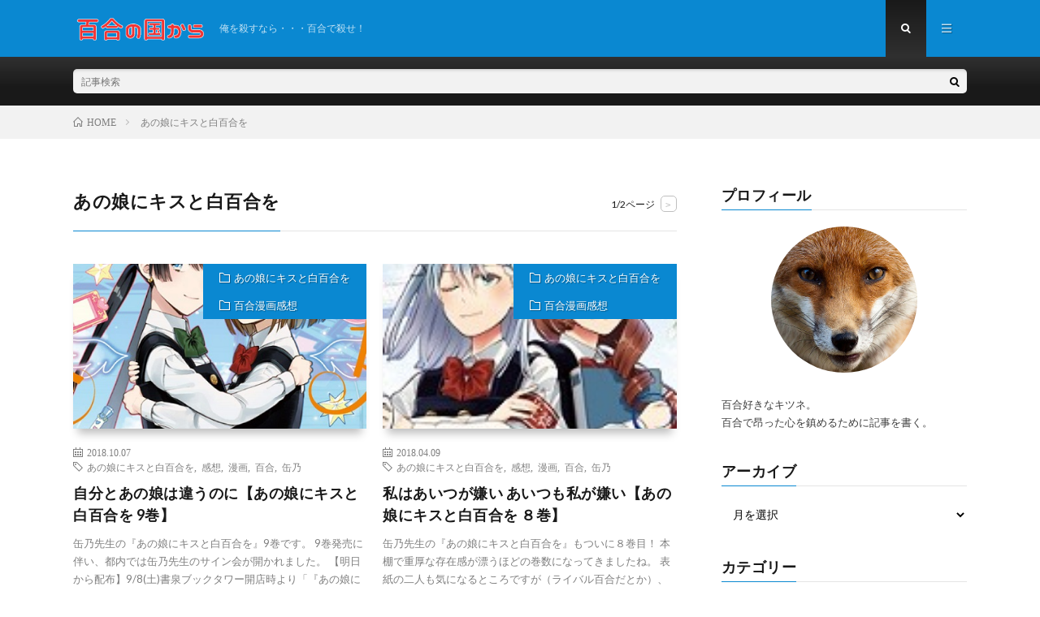

--- FILE ---
content_type: text/html; charset=UTF-8
request_url: https://yurinokunikara.com/tag/%E3%81%82%E3%81%AE%E5%A8%98%E3%81%AB%E3%82%AD%E3%82%B9%E3%81%A8%E7%99%BD%E7%99%BE%E5%90%88%E3%82%92/
body_size: 15421
content:
<!DOCTYPE html>
<html dir="ltr" lang="ja" prefix="og: https://ogp.me/ns#" prefix="og: http://ogp.me/ns#">
<head prefix="og: http://ogp.me/ns# fb: http://ogp.me/ns/fb# article: http://ogp.me/ns/article#">
<meta charset="UTF-8">
<title>あの娘にキスと白百合を - 百合の国から</title>
	<style>img:is([sizes="auto" i], [sizes^="auto," i]) { contain-intrinsic-size: 3000px 1500px }</style>
	
		<!-- All in One SEO 4.4.9.1 - aioseo.com -->
		<meta name="robots" content="max-image-preview:large" />
		<link rel="canonical" href="https://yurinokunikara.com/tag/%E3%81%82%E3%81%AE%E5%A8%98%E3%81%AB%E3%82%AD%E3%82%B9%E3%81%A8%E7%99%BD%E7%99%BE%E5%90%88%E3%82%92/" />
		<link rel="next" href="https://yurinokunikara.com/tag/%E3%81%82%E3%81%AE%E5%A8%98%E3%81%AB%E3%82%AD%E3%82%B9%E3%81%A8%E7%99%BD%E7%99%BE%E5%90%88%E3%82%92/page/2/" />
		<meta name="generator" content="All in One SEO (AIOSEO) 4.4.9.1" />
		<script type="application/ld+json" class="aioseo-schema">
			{"@context":"https:\/\/schema.org","@graph":[{"@type":"BreadcrumbList","@id":"https:\/\/yurinokunikara.com\/tag\/%E3%81%82%E3%81%AE%E5%A8%98%E3%81%AB%E3%82%AD%E3%82%B9%E3%81%A8%E7%99%BD%E7%99%BE%E5%90%88%E3%82%92\/#breadcrumblist","itemListElement":[{"@type":"ListItem","@id":"https:\/\/yurinokunikara.com\/#listItem","position":1,"name":"\u5bb6","item":"https:\/\/yurinokunikara.com\/","nextItem":"https:\/\/yurinokunikara.com\/tag\/%e3%81%82%e3%81%ae%e5%a8%98%e3%81%ab%e3%82%ad%e3%82%b9%e3%81%a8%e7%99%bd%e7%99%be%e5%90%88%e3%82%92\/#listItem"},{"@type":"ListItem","@id":"https:\/\/yurinokunikara.com\/tag\/%e3%81%82%e3%81%ae%e5%a8%98%e3%81%ab%e3%82%ad%e3%82%b9%e3%81%a8%e7%99%bd%e7%99%be%e5%90%88%e3%82%92\/#listItem","position":2,"name":"\u3042\u306e\u5a18\u306b\u30ad\u30b9\u3068\u767d\u767e\u5408\u3092","previousItem":"https:\/\/yurinokunikara.com\/#listItem"}]},{"@type":"CollectionPage","@id":"https:\/\/yurinokunikara.com\/tag\/%E3%81%82%E3%81%AE%E5%A8%98%E3%81%AB%E3%82%AD%E3%82%B9%E3%81%A8%E7%99%BD%E7%99%BE%E5%90%88%E3%82%92\/#collectionpage","url":"https:\/\/yurinokunikara.com\/tag\/%E3%81%82%E3%81%AE%E5%A8%98%E3%81%AB%E3%82%AD%E3%82%B9%E3%81%A8%E7%99%BD%E7%99%BE%E5%90%88%E3%82%92\/","name":"\u3042\u306e\u5a18\u306b\u30ad\u30b9\u3068\u767d\u767e\u5408\u3092 - \u767e\u5408\u306e\u56fd\u304b\u3089","inLanguage":"ja","isPartOf":{"@id":"https:\/\/yurinokunikara.com\/#website"},"breadcrumb":{"@id":"https:\/\/yurinokunikara.com\/tag\/%E3%81%82%E3%81%AE%E5%A8%98%E3%81%AB%E3%82%AD%E3%82%B9%E3%81%A8%E7%99%BD%E7%99%BE%E5%90%88%E3%82%92\/#breadcrumblist"}},{"@type":"Organization","@id":"https:\/\/yurinokunikara.com\/#organization","name":"\u767e\u5408\u306e\u56fd\u304b\u3089","url":"https:\/\/yurinokunikara.com\/"},{"@type":"WebSite","@id":"https:\/\/yurinokunikara.com\/#website","url":"https:\/\/yurinokunikara.com\/","name":"\u767e\u5408\u306e\u56fd\u304b\u3089","description":"\u4ffa\u3092\u6bba\u3059\u306a\u3089\u30fb\u30fb\u30fb\u767e\u5408\u3067\u6bba\u305b\uff01","inLanguage":"ja","publisher":{"@id":"https:\/\/yurinokunikara.com\/#organization"}}]}
		</script>
		<!-- All in One SEO -->

<link rel='dns-prefetch' href='//secure.gravatar.com' />
<link rel='dns-prefetch' href='//stats.wp.com' />
<link rel='dns-prefetch' href='//v0.wordpress.com' />
<script type="text/javascript" id="wpp-js" src="https://yurinokunikara.com/wp-content/plugins/wordpress-popular-posts/assets/js/wpp.min.js?ver=7.2.0" data-sampling="0" data-sampling-rate="100" data-api-url="https://yurinokunikara.com/wp-json/wordpress-popular-posts" data-post-id="0" data-token="ffde2a5348" data-lang="0" data-debug="0"></script>
<link rel='stylesheet' id='wp-block-library-css' href='https://yurinokunikara.com/wp-includes/css/dist/block-library/style.min.css?ver=6.7.4' type='text/css' media='all' />
<link rel='stylesheet' id='mediaelement-css' href='https://yurinokunikara.com/wp-includes/js/mediaelement/mediaelementplayer-legacy.min.css?ver=4.2.17' type='text/css' media='all' />
<link rel='stylesheet' id='wp-mediaelement-css' href='https://yurinokunikara.com/wp-includes/js/mediaelement/wp-mediaelement.min.css?ver=6.7.4' type='text/css' media='all' />
<style id='jetpack-sharing-buttons-style-inline-css' type='text/css'>
.jetpack-sharing-buttons__services-list{display:flex;flex-direction:row;flex-wrap:wrap;gap:0;list-style-type:none;margin:5px;padding:0}.jetpack-sharing-buttons__services-list.has-small-icon-size{font-size:12px}.jetpack-sharing-buttons__services-list.has-normal-icon-size{font-size:16px}.jetpack-sharing-buttons__services-list.has-large-icon-size{font-size:24px}.jetpack-sharing-buttons__services-list.has-huge-icon-size{font-size:36px}@media print{.jetpack-sharing-buttons__services-list{display:none!important}}.editor-styles-wrapper .wp-block-jetpack-sharing-buttons{gap:0;padding-inline-start:0}ul.jetpack-sharing-buttons__services-list.has-background{padding:1.25em 2.375em}
</style>
<style id='classic-theme-styles-inline-css' type='text/css'>
/*! This file is auto-generated */
.wp-block-button__link{color:#fff;background-color:#32373c;border-radius:9999px;box-shadow:none;text-decoration:none;padding:calc(.667em + 2px) calc(1.333em + 2px);font-size:1.125em}.wp-block-file__button{background:#32373c;color:#fff;text-decoration:none}
</style>
<style id='global-styles-inline-css' type='text/css'>
:root{--wp--preset--aspect-ratio--square: 1;--wp--preset--aspect-ratio--4-3: 4/3;--wp--preset--aspect-ratio--3-4: 3/4;--wp--preset--aspect-ratio--3-2: 3/2;--wp--preset--aspect-ratio--2-3: 2/3;--wp--preset--aspect-ratio--16-9: 16/9;--wp--preset--aspect-ratio--9-16: 9/16;--wp--preset--color--black: #000000;--wp--preset--color--cyan-bluish-gray: #abb8c3;--wp--preset--color--white: #ffffff;--wp--preset--color--pale-pink: #f78da7;--wp--preset--color--vivid-red: #cf2e2e;--wp--preset--color--luminous-vivid-orange: #ff6900;--wp--preset--color--luminous-vivid-amber: #fcb900;--wp--preset--color--light-green-cyan: #7bdcb5;--wp--preset--color--vivid-green-cyan: #00d084;--wp--preset--color--pale-cyan-blue: #8ed1fc;--wp--preset--color--vivid-cyan-blue: #0693e3;--wp--preset--color--vivid-purple: #9b51e0;--wp--preset--gradient--vivid-cyan-blue-to-vivid-purple: linear-gradient(135deg,rgba(6,147,227,1) 0%,rgb(155,81,224) 100%);--wp--preset--gradient--light-green-cyan-to-vivid-green-cyan: linear-gradient(135deg,rgb(122,220,180) 0%,rgb(0,208,130) 100%);--wp--preset--gradient--luminous-vivid-amber-to-luminous-vivid-orange: linear-gradient(135deg,rgba(252,185,0,1) 0%,rgba(255,105,0,1) 100%);--wp--preset--gradient--luminous-vivid-orange-to-vivid-red: linear-gradient(135deg,rgba(255,105,0,1) 0%,rgb(207,46,46) 100%);--wp--preset--gradient--very-light-gray-to-cyan-bluish-gray: linear-gradient(135deg,rgb(238,238,238) 0%,rgb(169,184,195) 100%);--wp--preset--gradient--cool-to-warm-spectrum: linear-gradient(135deg,rgb(74,234,220) 0%,rgb(151,120,209) 20%,rgb(207,42,186) 40%,rgb(238,44,130) 60%,rgb(251,105,98) 80%,rgb(254,248,76) 100%);--wp--preset--gradient--blush-light-purple: linear-gradient(135deg,rgb(255,206,236) 0%,rgb(152,150,240) 100%);--wp--preset--gradient--blush-bordeaux: linear-gradient(135deg,rgb(254,205,165) 0%,rgb(254,45,45) 50%,rgb(107,0,62) 100%);--wp--preset--gradient--luminous-dusk: linear-gradient(135deg,rgb(255,203,112) 0%,rgb(199,81,192) 50%,rgb(65,88,208) 100%);--wp--preset--gradient--pale-ocean: linear-gradient(135deg,rgb(255,245,203) 0%,rgb(182,227,212) 50%,rgb(51,167,181) 100%);--wp--preset--gradient--electric-grass: linear-gradient(135deg,rgb(202,248,128) 0%,rgb(113,206,126) 100%);--wp--preset--gradient--midnight: linear-gradient(135deg,rgb(2,3,129) 0%,rgb(40,116,252) 100%);--wp--preset--font-size--small: 13px;--wp--preset--font-size--medium: 20px;--wp--preset--font-size--large: 36px;--wp--preset--font-size--x-large: 42px;--wp--preset--spacing--20: 0.44rem;--wp--preset--spacing--30: 0.67rem;--wp--preset--spacing--40: 1rem;--wp--preset--spacing--50: 1.5rem;--wp--preset--spacing--60: 2.25rem;--wp--preset--spacing--70: 3.38rem;--wp--preset--spacing--80: 5.06rem;--wp--preset--shadow--natural: 6px 6px 9px rgba(0, 0, 0, 0.2);--wp--preset--shadow--deep: 12px 12px 50px rgba(0, 0, 0, 0.4);--wp--preset--shadow--sharp: 6px 6px 0px rgba(0, 0, 0, 0.2);--wp--preset--shadow--outlined: 6px 6px 0px -3px rgba(255, 255, 255, 1), 6px 6px rgba(0, 0, 0, 1);--wp--preset--shadow--crisp: 6px 6px 0px rgba(0, 0, 0, 1);}:where(.is-layout-flex){gap: 0.5em;}:where(.is-layout-grid){gap: 0.5em;}body .is-layout-flex{display: flex;}.is-layout-flex{flex-wrap: wrap;align-items: center;}.is-layout-flex > :is(*, div){margin: 0;}body .is-layout-grid{display: grid;}.is-layout-grid > :is(*, div){margin: 0;}:where(.wp-block-columns.is-layout-flex){gap: 2em;}:where(.wp-block-columns.is-layout-grid){gap: 2em;}:where(.wp-block-post-template.is-layout-flex){gap: 1.25em;}:where(.wp-block-post-template.is-layout-grid){gap: 1.25em;}.has-black-color{color: var(--wp--preset--color--black) !important;}.has-cyan-bluish-gray-color{color: var(--wp--preset--color--cyan-bluish-gray) !important;}.has-white-color{color: var(--wp--preset--color--white) !important;}.has-pale-pink-color{color: var(--wp--preset--color--pale-pink) !important;}.has-vivid-red-color{color: var(--wp--preset--color--vivid-red) !important;}.has-luminous-vivid-orange-color{color: var(--wp--preset--color--luminous-vivid-orange) !important;}.has-luminous-vivid-amber-color{color: var(--wp--preset--color--luminous-vivid-amber) !important;}.has-light-green-cyan-color{color: var(--wp--preset--color--light-green-cyan) !important;}.has-vivid-green-cyan-color{color: var(--wp--preset--color--vivid-green-cyan) !important;}.has-pale-cyan-blue-color{color: var(--wp--preset--color--pale-cyan-blue) !important;}.has-vivid-cyan-blue-color{color: var(--wp--preset--color--vivid-cyan-blue) !important;}.has-vivid-purple-color{color: var(--wp--preset--color--vivid-purple) !important;}.has-black-background-color{background-color: var(--wp--preset--color--black) !important;}.has-cyan-bluish-gray-background-color{background-color: var(--wp--preset--color--cyan-bluish-gray) !important;}.has-white-background-color{background-color: var(--wp--preset--color--white) !important;}.has-pale-pink-background-color{background-color: var(--wp--preset--color--pale-pink) !important;}.has-vivid-red-background-color{background-color: var(--wp--preset--color--vivid-red) !important;}.has-luminous-vivid-orange-background-color{background-color: var(--wp--preset--color--luminous-vivid-orange) !important;}.has-luminous-vivid-amber-background-color{background-color: var(--wp--preset--color--luminous-vivid-amber) !important;}.has-light-green-cyan-background-color{background-color: var(--wp--preset--color--light-green-cyan) !important;}.has-vivid-green-cyan-background-color{background-color: var(--wp--preset--color--vivid-green-cyan) !important;}.has-pale-cyan-blue-background-color{background-color: var(--wp--preset--color--pale-cyan-blue) !important;}.has-vivid-cyan-blue-background-color{background-color: var(--wp--preset--color--vivid-cyan-blue) !important;}.has-vivid-purple-background-color{background-color: var(--wp--preset--color--vivid-purple) !important;}.has-black-border-color{border-color: var(--wp--preset--color--black) !important;}.has-cyan-bluish-gray-border-color{border-color: var(--wp--preset--color--cyan-bluish-gray) !important;}.has-white-border-color{border-color: var(--wp--preset--color--white) !important;}.has-pale-pink-border-color{border-color: var(--wp--preset--color--pale-pink) !important;}.has-vivid-red-border-color{border-color: var(--wp--preset--color--vivid-red) !important;}.has-luminous-vivid-orange-border-color{border-color: var(--wp--preset--color--luminous-vivid-orange) !important;}.has-luminous-vivid-amber-border-color{border-color: var(--wp--preset--color--luminous-vivid-amber) !important;}.has-light-green-cyan-border-color{border-color: var(--wp--preset--color--light-green-cyan) !important;}.has-vivid-green-cyan-border-color{border-color: var(--wp--preset--color--vivid-green-cyan) !important;}.has-pale-cyan-blue-border-color{border-color: var(--wp--preset--color--pale-cyan-blue) !important;}.has-vivid-cyan-blue-border-color{border-color: var(--wp--preset--color--vivid-cyan-blue) !important;}.has-vivid-purple-border-color{border-color: var(--wp--preset--color--vivid-purple) !important;}.has-vivid-cyan-blue-to-vivid-purple-gradient-background{background: var(--wp--preset--gradient--vivid-cyan-blue-to-vivid-purple) !important;}.has-light-green-cyan-to-vivid-green-cyan-gradient-background{background: var(--wp--preset--gradient--light-green-cyan-to-vivid-green-cyan) !important;}.has-luminous-vivid-amber-to-luminous-vivid-orange-gradient-background{background: var(--wp--preset--gradient--luminous-vivid-amber-to-luminous-vivid-orange) !important;}.has-luminous-vivid-orange-to-vivid-red-gradient-background{background: var(--wp--preset--gradient--luminous-vivid-orange-to-vivid-red) !important;}.has-very-light-gray-to-cyan-bluish-gray-gradient-background{background: var(--wp--preset--gradient--very-light-gray-to-cyan-bluish-gray) !important;}.has-cool-to-warm-spectrum-gradient-background{background: var(--wp--preset--gradient--cool-to-warm-spectrum) !important;}.has-blush-light-purple-gradient-background{background: var(--wp--preset--gradient--blush-light-purple) !important;}.has-blush-bordeaux-gradient-background{background: var(--wp--preset--gradient--blush-bordeaux) !important;}.has-luminous-dusk-gradient-background{background: var(--wp--preset--gradient--luminous-dusk) !important;}.has-pale-ocean-gradient-background{background: var(--wp--preset--gradient--pale-ocean) !important;}.has-electric-grass-gradient-background{background: var(--wp--preset--gradient--electric-grass) !important;}.has-midnight-gradient-background{background: var(--wp--preset--gradient--midnight) !important;}.has-small-font-size{font-size: var(--wp--preset--font-size--small) !important;}.has-medium-font-size{font-size: var(--wp--preset--font-size--medium) !important;}.has-large-font-size{font-size: var(--wp--preset--font-size--large) !important;}.has-x-large-font-size{font-size: var(--wp--preset--font-size--x-large) !important;}
:where(.wp-block-post-template.is-layout-flex){gap: 1.25em;}:where(.wp-block-post-template.is-layout-grid){gap: 1.25em;}
:where(.wp-block-columns.is-layout-flex){gap: 2em;}:where(.wp-block-columns.is-layout-grid){gap: 2em;}
:root :where(.wp-block-pullquote){font-size: 1.5em;line-height: 1.6;}
</style>
<link rel='stylesheet' id='contact-form-7-css' href='https://yurinokunikara.com/wp-content/plugins/contact-form-7/includes/css/styles.css?ver=6.0.3' type='text/css' media='all' />
<link rel='stylesheet' id='pz-linkcard-css' href='//yurinokunikara.com/wp-content/uploads/pz-linkcard/style.css?ver=2.4.8.90' type='text/css' media='all' />
<link rel='stylesheet' id='wordpress-popular-posts-css-css' href='https://yurinokunikara.com/wp-content/plugins/wordpress-popular-posts/assets/css/wpp.css?ver=7.2.0' type='text/css' media='all' />
<link rel='stylesheet' id='amazonjs-css' href='https://yurinokunikara.com/wp-content/plugins/amazonjs/css/amazonjs.css?ver=0.10' type='text/css' media='all' />
<script type="text/javascript" src="https://yurinokunikara.com/wp-includes/js/jquery/jquery.min.js?ver=3.7.1" id="jquery-core-js"></script>
<script type="text/javascript" src="https://yurinokunikara.com/wp-includes/js/jquery/jquery-migrate.min.js?ver=3.4.1" id="jquery-migrate-js"></script>
<script type="text/javascript" id="jquery-js-after">
/* <![CDATA[ */
jQuery(document).ready(function() {
	jQuery(".338ae2f8f93a67a8010d424d6fc0e93f").click(function() {
		jQuery.post(
			"https://yurinokunikara.com/wp-admin/admin-ajax.php", {
				"action": "quick_adsense_onpost_ad_click",
				"quick_adsense_onpost_ad_index": jQuery(this).attr("data-index"),
				"quick_adsense_nonce": "2a02f9115c",
			}, function(response) { }
		);
	});
});
/* ]]> */
</script>
<link rel="https://api.w.org/" href="https://yurinokunikara.com/wp-json/" /><link rel="alternate" title="JSON" type="application/json" href="https://yurinokunikara.com/wp-json/wp/v2/tags/136" />	<style>img#wpstats{display:none}</style>
		            <style id="wpp-loading-animation-styles">@-webkit-keyframes bgslide{from{background-position-x:0}to{background-position-x:-200%}}@keyframes bgslide{from{background-position-x:0}to{background-position-x:-200%}}.wpp-widget-block-placeholder,.wpp-shortcode-placeholder{margin:0 auto;width:60px;height:3px;background:#dd3737;background:linear-gradient(90deg,#dd3737 0%,#571313 10%,#dd3737 100%);background-size:200% auto;border-radius:3px;-webkit-animation:bgslide 1s infinite linear;animation:bgslide 1s infinite linear}</style>
            <link rel="stylesheet" href="https://yurinokunikara.com/wp-content/themes/lionmedia/style.css">
<link rel="stylesheet" href="https://yurinokunikara.com/wp-content/themes/lionmedia-child/style.css">
<link rel="stylesheet" href="https://yurinokunikara.com/wp-content/themes/lionmedia/css/icon.css">
<link rel="stylesheet" href="https://fonts.googleapis.com/css?family=Lato:400,700,900">
<meta http-equiv="X-UA-Compatible" content="IE=edge">
<meta name="viewport" content="width=device-width, initial-scale=1, shrink-to-fit=no">
<link rel="dns-prefetch" href="//www.google.com">
<link rel="dns-prefetch" href="//www.google-analytics.com">
<link rel="dns-prefetch" href="//fonts.googleapis.com">
<link rel="dns-prefetch" href="//fonts.gstatic.com">
<link rel="dns-prefetch" href="//pagead2.googlesyndication.com">
<link rel="dns-prefetch" href="//googleads.g.doubleclick.net">
<link rel="dns-prefetch" href="//www.gstatic.com">
<style type="text/css">
.l-header,
.searchNavi__title,
.key__cat,
.eyecatch__cat,
.rankingBox__title,
.categoryDescription,
.pagetop,
.contactTable__header .required,
.heading.heading-primary .heading__bg,
.btn__link:hover,
.widget .tag-cloud-link:hover,
.comment-respond .submit:hover,
.comments__list .comment-reply-link:hover,
.widget .calendar_wrap tbody a:hover,
.comments__list .comment-meta,
.ctaPost__btn{background:#0a88d1;}

.heading.heading-first,
.heading.heading-widget::before,
.heading.heading-footer::before,
.btn__link,
.widget .tag-cloud-link,
.comment-respond .submit,
.comments__list .comment-reply-link,
.content a:hover,
.t-light .l-footer,
.ctaPost__btn{border-color:#0a88d1;}

.categoryBox__title,
.dateList__item a[rel=tag]:hover,
.dateList__item a[rel=category]:hover,
.copySns__copyLink:hover,
.btn__link,
.widget .tag-cloud-link,
.comment-respond .submit,
.comments__list .comment-reply-link,
.widget a:hover,
.widget ul li .rsswidget,
.content a,
.related__title,
.ctaPost__btn:hover{color:#0a88d1;}

.c-user01 {color:#81d742 !important}
.bgc-user01 {background:#81d742 !important}
.hc-user01:hover {color:#81d742 !important}
.c-user02 {color:#000 !important}
.bgc-user02 {background:#000 !important}
.hc-user02:hover {color:#000 !important}
.c-user03 {color:#000 !important}
.bgc-user03 {background:#000 !important}
.hc-user03:hover {color:#000 !important}
.c-user04 {color:#000 !important}
.bgc-user04 {background:#000 !important}
.hc-user04:hover {color:#000 !important}
.c-user05 {color:#000 !important}
.bgc-user05 {background:#000 !important}
.hc-user05:hover {color:#000 !important}

</style>
<link rel="icon" href="https://yurinokunikara.com/wp-content/uploads/2019/05/cropped-アイコン-32x32.jpg" sizes="32x32" />
<link rel="icon" href="https://yurinokunikara.com/wp-content/uploads/2019/05/cropped-アイコン-192x192.jpg" sizes="192x192" />
<link rel="apple-touch-icon" href="https://yurinokunikara.com/wp-content/uploads/2019/05/cropped-アイコン-180x180.jpg" />
<meta name="msapplication-TileImage" content="https://yurinokunikara.com/wp-content/uploads/2019/05/cropped-アイコン-270x270.jpg" />
		<style type="text/css" id="wp-custom-css">
			/* コメントのサイトURLとメールフォーム無効化 */
.comment-form-url , .comment-form-email { display:none; }

/* リンクカード */
.blog-card {
  background: rgba(251, 140, 0, 0.02);
  border: 1px solid #fb8c00;
  word-wrap: break-word;
  max-width: 100%;
  border-radius: 5px;
  margin: 0px 10px 15px 10px;
  box-shadow: 0px 0px 3px 0px rgba(0, 0, 0, .2);
  -webkit-transition: 0.3s ease-in-out;
  -moz-transition: 0.3s ease-in-out;
  -o-transition: 0.3s ease-in-out;
  transition: 0.3s ease-in-out;
}

.blog-card:hover {
  cursor: pointer;
  box-shadow: 0 10px 20px -5px rgba(0, 0, 0, .2);
  -moz-transform: translateY(-2px);
  -webkit-transform: translateY(-2px);
  transform: translateY(-2px);
}

.blog-card:before {
  font-family: FontAwesome;
  position: absolute;
  padding: 2px 6px;
  content: "\f02e 詳細を見る";
  background-color: #fb8c00;
  color: #fff;
  font-size: .8em;
  z-index: 1;
}

.blog-card a {
  text-decoration: none;
}

.blog-card-thumbnail {
  width: 35%;
  display: table-cell;
  vertical-align: middle;
  padding: 10px 0 10px 10px;
}

.blog-card-thumbnail img {
  padding: 0;
}

.blog-card-content {
  display: table-cell;
  vertical-align: middle;
}

.blog-card-title {
  font-size: 1em;
  margin: 5px 10px 5px 0px;
  font-weight: bold;
  line-height: 1.4;
}

.blog-card-title:hover {
  text-decoration: underline;
}

.blog-card-excerpt {
  font-size: .74em;
  color: #4c4c4c;
  margin: 0 10px 5px 0;
  line-height: 1.3;
  display: -webkit-box;
  -webkit-box-orient: vertical;
  -webkit-line-clamp: 4;
  overflow: hidden;
  text-overflow: ellipsis;
}

.blog-card .clear {
  clear: both;
}

@media screen and (max-width: 500px) {
  .blog-card:before {
    font-size: .56em;
  }
  .blog-card-title {
    font-size: .70em;
  }
  .blog-card-excerpt {
    font-size: .60em;
  }
}		</style>
		<meta property="og:site_name" content="百合の国から" />
<meta property="og:type" content="website" />
<meta property="og:title" content="あの娘にキスと白百合を - 百合の国から" />
<meta property="og:description" content="俺を殺すなら・・・百合で殺せ！" />
<meta property="og:url" content="https://yurinokunikara.com/tag/%e3%81%82%e3%81%ae%e5%a8%98%e3%81%ab%e3%82%ad%e3%82%b9%e3%81%a8%e7%99%bd%e7%99%be%e5%90%88%e3%82%92/" />
<meta property="og:image" content="https://yurinokunikara.com/wp-content/themes/lionmedia/img/img_no.gif" />
<meta name="twitter:card" content="summary_large_image" />



<meta name="google-site-verification" content="d_ks-v3_Km10r2RFk3PCuRRW7-D_N-Bu3FggLxmFPcA" />
<meta name="google-site-verification" content="OuVzHNZ7eNWN3biXSnnI1Vu_0GPGo3vYFc7Gt6H3peo" />
<!-- Global site tag (gtag.js) - Google Analytics -->
<script async src="https://www.googletagmanager.com/gtag/js?id=UA-138655205-1"></script>
<script>
  window.dataLayer = window.dataLayer || [];
  function gtag(){dataLayer.push(arguments);}
  gtag('js', new Date());

  gtag('config', 'UA-138655205-1');
</script>
</head>
<body class="t-dark t-rich">

  
  <!--l-header-->
  <header class="l-header">
    <div class="container">
      
      <div class="siteTitle">

              <p class="siteTitle__logo">
          <a class="siteTitle__link" href="https://yurinokunikara.com">
            <img src="https://yurinokunikara.com/wp-content/uploads/2021/02/ロゴ3.png" class="siteTitle__img" alt="百合の国から" width="340" height="60" >          </a>
          <span class="siteTitle__sub">俺を殺すなら・・・百合で殺せ！</span>
		</p>	        </div>
      
      <nav class="menuNavi">      
                <ul class="menuNavi__list">
		              <li class="menuNavi__item u-txtShdw"><span class="menuNavi__link menuNavi__link-current icon-search" id="menuNavi__search" onclick="toggle__search();"></span></li>
            <li class="menuNavi__item u-txtShdw"><span class="menuNavi__link icon-menu" id="menuNavi__menu" onclick="toggle__menu();"></span></li>
                  </ul>
      </nav>
      
    </div>
  </header>
  <!--/l-header-->
  
  <!--l-extra-->
        <div class="l-extra" id="extra__search">
      <div class="container">
        <div class="searchNavi">
                    
                <div class="searchBox">
        <form class="searchBox__form" method="get" target="_top" action="https://yurinokunikara.com/" >
          <input class="searchBox__input" type="text" maxlength="50" name="s" placeholder="記事検索"><button class="searchBox__submit icon-search" type="submit" value="search"> </button>
        </form>
      </div>        </div>
      </div>
    </div>
        
    <div class="l-extraNone" id="extra__menu">
      <div class="container container-max">
        <nav class="globalNavi">
          <ul class="globalNavi__list">
          	        <li id="menu-item-4196" class="menu-item menu-item-type-custom menu-item-object-custom menu-item-home menu-item-4196"><a href="https://yurinokunikara.com/">トップ</a></li>
<li id="menu-item-4219" class="menu-item menu-item-type-taxonomy menu-item-object-category menu-item-4219"><a href="https://yurinokunikara.com/category/yuricomic/">百合漫画感想</a></li>
<li id="menu-item-4194" class="menu-item menu-item-type-taxonomy menu-item-object-category menu-item-4194"><a href="https://yurinokunikara.com/category/%e7%99%be%e5%90%88%e3%82%a2%e3%83%8b%e3%83%a1%e6%84%9f%e6%83%b3/">百合アニメ感想</a></li>
<li id="menu-item-4195" class="menu-item menu-item-type-taxonomy menu-item-object-category menu-item-4195"><a href="https://yurinokunikara.com/category/%e7%99%be%e5%90%88%e5%b0%8f%e8%aa%ac%e6%84%9f%e6%83%b3/">百合小説感想</a></li>
<li id="menu-item-4248" class="menu-item menu-item-type-taxonomy menu-item-object-category menu-item-4248"><a href="https://yurinokunikara.com/category/%e9%9b%91%e8%a8%98/">雑記</a></li>
<li id="menu-item-4249" class="menu-item menu-item-type-post_type menu-item-object-post menu-item-4249"><a href="https://yurinokunikara.com/?p=4185">はじめに</a></li>
<li id="menu-item-4247" class="menu-item menu-item-type-post_type menu-item-object-post menu-item-4247"><a href="https://yurinokunikara.com/2016/03/23/%e3%83%97%e3%83%a9%e3%82%a4%e3%83%99%e3%83%bc%e3%83%88%e3%83%9d%e3%83%aa%e3%82%b7%e3%83%bc/">プライベートポリシー</a></li>
<li id="menu-item-4255" class="menu-item menu-item-type-post_type menu-item-object-post menu-item-4255"><a href="https://yurinokunikara.com/?p=4253">お問い合わせ</a></li>
	                                    </ul>
        </nav>
      </div>
    </div>
  <!--/l-extra-->

<div class="breadcrumb" ><div class="container" ><ul class="breadcrumb__list"><li class="breadcrumb__item" itemscope itemtype="http://data-vocabulary.org/Breadcrumb"><a href="https://yurinokunikara.com/" itemprop="url"><span class="icon-home" itemprop="title">HOME</span></a></li><li class="breadcrumb__item">あの娘にキスと白百合を</li></ul></div></div>   
  <!-- l-wrapper -->
  <div class="l-wrapper">
	
    <!-- l-main -->
    <main class="l-main">
	  
            <header class="archiveTitle">
        <h1 class="heading heading-first">あの娘にキスと白百合を</h1>
		<div class="subPager"><span class="subPager__text">1/2ページ</span><ul class="subPager__list"><li class="subPager__item"><a href="https://yurinokunikara.com/tag/%E3%81%82%E3%81%AE%E5%A8%98%E3%81%AB%E3%82%AD%E3%82%B9%E3%81%A8%E7%99%BD%E7%99%BE%E5%90%88%E3%82%92/page/2/" class="subPager__link">&gt;</a></li></ul></div>      </header>
            
      	  
	          <div class="archive">
	    	                  <article class="archiveItem
	        ">
        
        <div class="eyecatch eyecatch-archive">
                    <span class="eyecatch__cat bgc u-txtShdw"><a href="https://yurinokunikara.com/category/yuricomic/%e3%81%82%e3%81%ae%e5%a8%98%e3%81%ab%e3%82%ad%e3%82%b9%e3%81%a8%e7%99%bd%e7%99%be%e5%90%88%e3%82%92/" rel="category tag">あの娘にキスと白百合を</a> <a href="https://yurinokunikara.com/category/yuricomic/" rel="category tag">百合漫画感想</a></span>
          <a href="https://yurinokunikara.com/2018/10/07/post-3844/"><img width="410" height="410" src="https://yurinokunikara.com/wp-content/uploads/2018/10/91qmLVKiKvL-1.jpg" class="attachment-icatch size-icatch wp-post-image" alt="" decoding="async" fetchpriority="high" /></a>
        </div>
        
                <ul class="dateList dateList-archive">
                    <li class="dateList__item icon-calendar">2018.10.07</li>
                              <li class="dateList__item icon-tag"><a href="https://yurinokunikara.com/tag/%e3%81%82%e3%81%ae%e5%a8%98%e3%81%ab%e3%82%ad%e3%82%b9%e3%81%a8%e7%99%bd%e7%99%be%e5%90%88%e3%82%92/" rel="tag">あの娘にキスと白百合を</a><span>, </span><a href="https://yurinokunikara.com/tag/kansou/" rel="tag">感想</a><span>, </span><a href="https://yurinokunikara.com/tag/manga/" rel="tag">漫画</a><span>, </span><a href="https://yurinokunikara.com/tag/yuri/" rel="tag">百合</a><span>, </span><a href="https://yurinokunikara.com/tag/%e7%bc%b6%e4%b9%83/" rel="tag">缶乃</a><span>, </span></li>
                  </ul>
        
        <h2 class="heading heading-archive">
          <a class=" hc" href="https://yurinokunikara.com/2018/10/07/post-3844/">自分とあの娘は違うのに【あの娘にキスと白百合を 9巻】</a>
        </h2>
        
        <p class="archiveItem__text">
		  缶乃先生の『あの娘にキスと白百合を』9巻です。 9巻発売に伴い、都内では缶乃先生のサイン会が開かれました。 【明日から配布】9/8(土)書泉ブックタワー開店時より「『あの娘にキスと白百合を』9巻発売記念 缶乃先生 サイン会」参加券の発券を開 [&hellip;]        </p>
        
        <div class="btn btn-right">
          <a class="btn__link" href="https://yurinokunikara.com/2018/10/07/post-3844/">続きを読む</a>
        </div>
      
      </article>
		  		  			                  <article class="archiveItem
	        ">
        
        <div class="eyecatch eyecatch-archive">
                    <span class="eyecatch__cat bgc u-txtShdw"><a href="https://yurinokunikara.com/category/yuricomic/%e3%81%82%e3%81%ae%e5%a8%98%e3%81%ab%e3%82%ad%e3%82%b9%e3%81%a8%e7%99%bd%e7%99%be%e5%90%88%e3%82%92/" rel="category tag">あの娘にキスと白百合を</a> <a href="https://yurinokunikara.com/category/yuricomic/" rel="category tag">百合漫画感想</a></span>
          <a href="https://yurinokunikara.com/2018/04/09/post-3385/"><img width="153" height="153" src="https://yurinokunikara.com/wp-content/uploads/2018/04/91pL59YDcNL-e1523275224839-1.jpg" class="attachment-icatch size-icatch wp-post-image" alt="" decoding="async" /></a>
        </div>
        
                <ul class="dateList dateList-archive">
                    <li class="dateList__item icon-calendar">2018.04.09</li>
                              <li class="dateList__item icon-tag"><a href="https://yurinokunikara.com/tag/%e3%81%82%e3%81%ae%e5%a8%98%e3%81%ab%e3%82%ad%e3%82%b9%e3%81%a8%e7%99%bd%e7%99%be%e5%90%88%e3%82%92/" rel="tag">あの娘にキスと白百合を</a><span>, </span><a href="https://yurinokunikara.com/tag/kansou/" rel="tag">感想</a><span>, </span><a href="https://yurinokunikara.com/tag/manga/" rel="tag">漫画</a><span>, </span><a href="https://yurinokunikara.com/tag/yuri/" rel="tag">百合</a><span>, </span><a href="https://yurinokunikara.com/tag/%e7%bc%b6%e4%b9%83/" rel="tag">缶乃</a><span>, </span></li>
                  </ul>
        
        <h2 class="heading heading-archive">
          <a class=" hc" href="https://yurinokunikara.com/2018/04/09/post-3385/">私はあいつが嫌い あいつも私が嫌い【あの娘にキスと白百合を ８巻】</a>
        </h2>
        
        <p class="archiveItem__text">
		  缶乃先生の『あの娘にキスと白百合を』もついに８巻目！ 本棚で重厚な存在感が漂うほどの巻数になってきましたね。 表紙の二人も気になるところですが（ライバル百合だとか）、何より白黒の関係性がめっちゃ気になります！　前の巻のヒキが好きすぎてもうね [&hellip;]        </p>
        
        <div class="btn btn-right">
          <a class="btn__link" href="https://yurinokunikara.com/2018/04/09/post-3385/">続きを読む</a>
        </div>
      
      </article>
		  		  			                  <article class="archiveItem
	        ">
        
        <div class="eyecatch eyecatch-archive">
                    <span class="eyecatch__cat bgc u-txtShdw"><a href="https://yurinokunikara.com/category/yuricomic/%e3%81%82%e3%81%ae%e5%a8%98%e3%81%ab%e3%82%ad%e3%82%b9%e3%81%a8%e7%99%bd%e7%99%be%e5%90%88%e3%82%92/" rel="category tag">あの娘にキスと白百合を</a> <a href="https://yurinokunikara.com/category/yuricomic/" rel="category tag">百合漫画感想</a></span>
          <a href="https://yurinokunikara.com/2017/09/27/post-2331/"><img width="150" height="150" src="https://yurinokunikara.com/wp-content/uploads/2017/09/71l31YVMdOL-e1506514387650-1.jpg" class="attachment-icatch size-icatch wp-post-image" alt="" decoding="async" /></a>
        </div>
        
                <ul class="dateList dateList-archive">
                    <li class="dateList__item icon-calendar">2017.09.27</li>
                              <li class="dateList__item icon-tag"><a href="https://yurinokunikara.com/tag/%e3%81%82%e3%81%ae%e5%a8%98%e3%81%ab%e3%82%ad%e3%82%b9%e3%81%a8%e7%99%bd%e7%99%be%e5%90%88%e3%82%92/" rel="tag">あの娘にキスと白百合を</a><span>, </span><a href="https://yurinokunikara.com/tag/kansou/" rel="tag">感想</a><span>, </span><a href="https://yurinokunikara.com/tag/manga/" rel="tag">漫画</a><span>, </span><a href="https://yurinokunikara.com/tag/yuri/" rel="tag">百合</a><span>, </span><a href="https://yurinokunikara.com/tag/%e7%bc%b6%e4%b9%83/" rel="tag">缶乃</a><span>, </span></li>
                  </ul>
        
        <h2 class="heading heading-archive">
          <a class=" hc" href="https://yurinokunikara.com/2017/09/27/post-2331/">あの娘にキスと白百合を 7巻</a>
        </h2>
        
        <p class="archiveItem__text">
		  はねちゃんは私の姪　世界で一番大切な子 &nbsp; 缶乃先生の『あの娘にキスと白百合を』７巻です！ 待ってたぞー！！ いつもどおり本州での発売日の2日遅れかと思ったら、まさかの3日遅れとかいう煮え湯を飲まされたりもしたけど。 だって6巻の [&hellip;]        </p>
        
        <div class="btn btn-right">
          <a class="btn__link" href="https://yurinokunikara.com/2017/09/27/post-2331/">続きを読む</a>
        </div>
      
      </article>
		  		  			                  <article class="archiveItem
	        ">
        
        <div class="eyecatch eyecatch-archive">
                    <span class="eyecatch__cat bgc u-txtShdw"><a href="https://yurinokunikara.com/category/yuricomic/kiss-and-white-lily-for-my-dearest-girl/" rel="category tag">Kiss and White Lily for My Dearest Girl</a> <a href="https://yurinokunikara.com/category/yuricomic/" rel="category tag">百合漫画感想</a></span>
          <a href="https://yurinokunikara.com/2017/06/22/post-2068/"><img width="332" height="332" src="https://yurinokunikara.com/wp-content/uploads/2017/06/619BDsPlKGL-e1498139450633-1.jpg" class="attachment-icatch size-icatch wp-post-image" alt="" decoding="async" loading="lazy" /></a>
        </div>
        
                <ul class="dateList dateList-archive">
                    <li class="dateList__item icon-calendar">2017.06.22</li>
                              <li class="dateList__item icon-tag"><a href="https://yurinokunikara.com/tag/kiss-and-white-lily-for-my-dearest-girl/" rel="tag">Kiss and White Lily for My Dearest Girl</a><span>, </span><a href="https://yurinokunikara.com/tag/%e3%81%82%e3%81%ae%e5%a8%98%e3%81%ab%e3%82%ad%e3%82%b9%e3%81%a8%e7%99%bd%e7%99%be%e5%90%88%e3%82%92/" rel="tag">あの娘にキスと白百合を</a><span>, </span><a href="https://yurinokunikara.com/tag/kansou/" rel="tag">感想</a><span>, </span><a href="https://yurinokunikara.com/tag/manga/" rel="tag">漫画</a><span>, </span><a href="https://yurinokunikara.com/tag/yuri/" rel="tag">百合</a><span>, </span></li>
                  </ul>
        
        <h2 class="heading heading-archive">
          <a class=" hc" href="https://yurinokunikara.com/2017/06/22/post-2068/">Kiss and White Lily for My Dearest Girl（英訳版あのキス）</a>
        </h2>
        
        <p class="archiveItem__text">
		  英訳版あのキスーー！！　はやくきてくれーーっ！！で到着予定日が7月22日～と書きましたが、あの後にAmazonさんから「予定より早く届けられそうだよ～」といった趣旨のメールが来て、なんだかんだあの記事の一週間後くらいに届きました。 何がどう [&hellip;]        </p>
        
        <div class="btn btn-right">
          <a class="btn__link" href="https://yurinokunikara.com/2017/06/22/post-2068/">続きを読む</a>
        </div>
      
      </article>
		  		  			                  <article class="archiveItem
	        ">
        
        <div class="eyecatch eyecatch-archive">
                    <span class="eyecatch__cat bgc u-txtShdw"><a href="https://yurinokunikara.com/category/%e9%9b%91%e8%a8%98/" rel="category tag">雑記</a></span>
          <a href="https://yurinokunikara.com/2017/06/10/%e8%8b%b1%e8%a8%b3%e7%89%88%e3%81%82%e3%81%ae%e3%82%ad%e3%82%b9%e3%83%bc%e3%83%bc%ef%bc%81%ef%bc%81%e3%80%80%e3%81%af%e3%82%84%e3%81%8f%e3%81%8d%e3%81%a6%e3%81%8f%e3%82%8c%e3%83%bc%e3%83%bc%e3%81%a3/"><img width="404" height="404" src="https://yurinokunikara.com/wp-content/uploads/2017/06/e1497066545637.png" class="attachment-icatch size-icatch wp-post-image" alt="" decoding="async" loading="lazy" /></a>
        </div>
        
                <ul class="dateList dateList-archive">
                    <li class="dateList__item icon-calendar">2017.06.10</li>
                              <li class="dateList__item icon-tag"><a href="https://yurinokunikara.com/tag/%e3%81%82%e3%81%ae%e5%a8%98%e3%81%ab%e3%82%ad%e3%82%b9%e3%81%a8%e7%99%bd%e7%99%be%e5%90%88%e3%82%92/" rel="tag">あの娘にキスと白百合を</a><span>, </span><a href="https://yurinokunikara.com/tag/manga/" rel="tag">漫画</a><span>, </span><a href="https://yurinokunikara.com/tag/yuri/" rel="tag">百合</a><span>, </span><a href="https://yurinokunikara.com/tag/%e8%8b%b1%e8%a8%b3%e7%89%88/" rel="tag">英訳版</a><span>, </span><a href="https://yurinokunikara.com/tag/%e9%9b%91%e8%a8%98/" rel="tag">雑記</a><span>, </span></li>
                  </ul>
        
        <h2 class="heading heading-archive">
          <a class=" hc" href="https://yurinokunikara.com/2017/06/10/%e8%8b%b1%e8%a8%b3%e7%89%88%e3%81%82%e3%81%ae%e3%82%ad%e3%82%b9%e3%83%bc%e3%83%bc%ef%bc%81%ef%bc%81%e3%80%80%e3%81%af%e3%82%84%e3%81%8f%e3%81%8d%e3%81%a6%e3%81%8f%e3%82%8c%e3%83%bc%e3%83%bc%e3%81%a3/">英訳版あのキスーー！！　はやくきてくれーーっ！！</a>
        </h2>
        
        <p class="archiveItem__text">
		  実は百合漫画の英訳版というのが出版されています。 こんなん。 &nbsp;        </p>
        
        <div class="btn btn-right">
          <a class="btn__link" href="https://yurinokunikara.com/2017/06/10/%e8%8b%b1%e8%a8%b3%e7%89%88%e3%81%82%e3%81%ae%e3%82%ad%e3%82%b9%e3%83%bc%e3%83%bc%ef%bc%81%ef%bc%81%e3%80%80%e3%81%af%e3%82%84%e3%81%8f%e3%81%8d%e3%81%a6%e3%81%8f%e3%82%8c%e3%83%bc%e3%83%bc%e3%81%a3/">続きを読む</a>
        </div>
      
      </article>
		  		  			                  <article class="archiveItem
	        ">
        
        <div class="eyecatch eyecatch-archive">
                    <span class="eyecatch__cat bgc u-txtShdw"><a href="https://yurinokunikara.com/category/yuricomic/%e3%81%82%e3%81%ae%e5%a8%98%e3%81%ab%e3%82%ad%e3%82%b9%e3%81%a8%e7%99%bd%e7%99%be%e5%90%88%e3%82%92/" rel="category tag">あの娘にキスと白百合を</a> <a href="https://yurinokunikara.com/category/yuricomic/" rel="category tag">百合漫画感想</a></span>
          <a href="https://yurinokunikara.com/2017/04/08/post-1808/"><img width="173" height="173" src="https://yurinokunikara.com/wp-content/uploads/2017/04/81Ba060gdL-e1491645383626-1.jpg" class="attachment-icatch size-icatch wp-post-image" alt="" decoding="async" loading="lazy" /></a>
        </div>
        
                <ul class="dateList dateList-archive">
                    <li class="dateList__item icon-calendar">2017.04.08</li>
                              <li class="dateList__item icon-tag"><a href="https://yurinokunikara.com/tag/%e3%81%82%e3%81%ae%e5%a8%98%e3%81%ab%e3%82%ad%e3%82%b9%e3%81%a8%e7%99%bd%e7%99%be%e5%90%88%e3%82%92/" rel="tag">あの娘にキスと白百合を</a><span>, </span><a href="https://yurinokunikara.com/tag/kansou/" rel="tag">感想</a><span>, </span><a href="https://yurinokunikara.com/tag/manga/" rel="tag">漫画</a><span>, </span><a href="https://yurinokunikara.com/tag/yuri/" rel="tag">百合</a><span>, </span><a href="https://yurinokunikara.com/tag/%e7%bc%b6%e4%b9%83/" rel="tag">缶乃</a><span>, </span></li>
                  </ul>
        
        <h2 class="heading heading-archive">
          <a class=" hc" href="https://yurinokunikara.com/2017/04/08/post-1808/">あの娘にキスと白百合を 6巻</a>
        </h2>
        
        <p class="archiveItem__text">
		  &nbsp; 缶乃先生の『あの娘にキスと白百合を』もついに6巻です。 ここまで刊数が増えてくると本棚に並べたときに存在感が出始めていいですよね。 &nbsp; メロンブックス購入者あるある。 特典のブックカバーは毎回つくわけじゃないので並べ [&hellip;]        </p>
        
        <div class="btn btn-right">
          <a class="btn__link" href="https://yurinokunikara.com/2017/04/08/post-1808/">続きを読む</a>
        </div>
      
      </article>
		  		  			                  <article class="archiveItem
	        ">
        
        <div class="eyecatch eyecatch-archive">
                    <span class="eyecatch__cat bgc u-txtShdw"><a href="https://yurinokunikara.com/category/yuricomic/%e3%81%82%e3%81%ae%e5%a8%98%e3%81%ab%e3%82%ad%e3%82%b9%e3%81%a8%e7%99%bd%e7%99%be%e5%90%88%e3%82%92/" rel="category tag">あの娘にキスと白百合を</a> <a href="https://yurinokunikara.com/category/yuricomic/" rel="category tag">百合漫画感想</a></span>
          <a href="https://yurinokunikara.com/2016/09/30/post-949/"><img width="410" height="410" src="https://yurinokunikara.com/wp-content/uploads/2018/12/8105ivXLd8L-1.jpg" class="attachment-icatch size-icatch wp-post-image" alt="" decoding="async" loading="lazy" /></a>
        </div>
        
                <ul class="dateList dateList-archive">
                    <li class="dateList__item icon-calendar">2016.09.30</li>
                              <li class="dateList__item icon-tag"><a href="https://yurinokunikara.com/tag/%e3%81%82%e3%81%ae%e5%a8%98%e3%81%ab%e3%82%ad%e3%82%b9%e3%81%a8%e7%99%bd%e7%99%be%e5%90%88%e3%82%92/" rel="tag">あの娘にキスと白百合を</a><span>, </span><a href="https://yurinokunikara.com/tag/kansou/" rel="tag">感想</a><span>, </span><a href="https://yurinokunikara.com/tag/manga/" rel="tag">漫画</a><span>, </span><a href="https://yurinokunikara.com/tag/yuri/" rel="tag">百合</a><span>, </span><a href="https://yurinokunikara.com/tag/%e7%bc%b6%e4%b9%83/" rel="tag">缶乃</a><span>, </span></li>
                  </ul>
        
        <h2 class="heading heading-archive">
          <a class=" hc" href="https://yurinokunikara.com/2016/09/30/post-949/">重かわいい子のすれ違いは見応えがある【あの娘にキスと白百合を 5巻】</a>
        </h2>
        
        <p class="archiveItem__text">
		  十年越しに再開した運命の人が、まさか自分のことを忘れてたなんて・・・。 缶乃先生の『あの娘にキスと白百合を』の5巻です！ 1巻のときは新入生だった白黒ももう二年生の夏休みかー。 二人の関係が進むと共に時間も流れ、終わりが着実に近づいてくるの [&hellip;]        </p>
        
        <div class="btn btn-right">
          <a class="btn__link" href="https://yurinokunikara.com/2016/09/30/post-949/">続きを読む</a>
        </div>
      
      </article>
		  		  			                  <article class="archiveItem
	        ">
        
        <div class="eyecatch eyecatch-archive">
                    <span class="eyecatch__cat bgc u-txtShdw"><a href="https://yurinokunikara.com/category/yuricomic/%e3%81%82%e3%81%ae%e5%a8%98%e3%81%ab%e3%82%ad%e3%82%b9%e3%81%a8%e7%99%bd%e7%99%be%e5%90%88%e3%82%92/" rel="category tag">あの娘にキスと白百合を</a> <a href="https://yurinokunikara.com/category/yuricomic/" rel="category tag">百合漫画感想</a></span>
          <a href="https://yurinokunikara.com/2016/06/23/post-616/"><img width="382" height="382" src="https://yurinokunikara.com/wp-content/uploads/2016/06/e1466616451773.jpg" class="attachment-icatch size-icatch wp-post-image" alt="" decoding="async" loading="lazy" /></a>
        </div>
        
                <ul class="dateList dateList-archive">
                    <li class="dateList__item icon-calendar">2016.06.23</li>
                              <li class="dateList__item icon-tag"><a href="https://yurinokunikara.com/tag/%e3%81%82%e3%81%ae%e5%a8%98%e3%81%ab%e3%82%ad%e3%82%b9%e3%81%a8%e7%99%bd%e7%99%be%e5%90%88%e3%82%92/" rel="tag">あの娘にキスと白百合を</a><span>, </span><a href="https://yurinokunikara.com/tag/kansou/" rel="tag">感想</a><span>, </span><a href="https://yurinokunikara.com/tag/manga/" rel="tag">漫画</a><span>, </span><a href="https://yurinokunikara.com/tag/yuri/" rel="tag">百合</a><span>, </span><a href="https://yurinokunikara.com/tag/%e7%bc%b6%e4%b9%83/" rel="tag">缶乃</a><span>, </span></li>
                  </ul>
        
        <h2 class="heading heading-archive">
          <a class=" hc" href="https://yurinokunikara.com/2016/06/23/post-616/">あの娘にキスと白百合を　４巻</a>
        </h2>
        
        <p class="archiveItem__text">
		  萌と瑞希！おめでとう！そして白峰さんを狙う新たな女の子とは？ け、結婚した！ 前から結婚しろ！って思ってたけど、ほんとに結婚した！（してません） この素敵なカバーはメロンブックスでの購入特典です。裏表紙には『やがて君になる』の仲谷鳰先生が描 [&hellip;]        </p>
        
        <div class="btn btn-right">
          <a class="btn__link" href="https://yurinokunikara.com/2016/06/23/post-616/">続きを読む</a>
        </div>
      
      </article>
		  		  			                  <article class="archiveItem
	        ">
        
        <div class="eyecatch eyecatch-archive">
                    <span class="eyecatch__cat bgc u-txtShdw"><a href="https://yurinokunikara.com/category/yuricomic/%e3%81%82%e3%81%ae%e5%a8%98%e3%81%ab%e3%82%ad%e3%82%b9%e3%81%a8%e7%99%bd%e7%99%be%e5%90%88%e3%82%92/" rel="category tag">あの娘にキスと白百合を</a> <a href="https://yurinokunikara.com/category/yuricomic/" rel="category tag">百合漫画感想</a></span>
          <a href="https://yurinokunikara.com/2016/04/24/post-4211/"><img width="410" height="410" src="https://yurinokunikara.com/wp-content/uploads/2016/04/71-N1Zo1MnL-e1463885006671-1.jpg" class="attachment-icatch size-icatch wp-post-image" alt="" decoding="async" loading="lazy" /></a>
        </div>
        
                <ul class="dateList dateList-archive">
                    <li class="dateList__item icon-calendar">2016.04.24</li>
                              <li class="dateList__item icon-tag"><a href="https://yurinokunikara.com/tag/%e3%81%82%e3%81%ae%e5%a8%98%e3%81%ab%e3%82%ad%e3%82%b9%e3%81%a8%e7%99%bd%e7%99%be%e5%90%88%e3%82%92/" rel="tag">あの娘にキスと白百合を</a><span>, </span><a href="https://yurinokunikara.com/tag/kansou/" rel="tag">感想</a><span>, </span><a href="https://yurinokunikara.com/tag/manga/" rel="tag">漫画</a><span>, </span><a href="https://yurinokunikara.com/tag/yuri/" rel="tag">百合</a><span>, </span><a href="https://yurinokunikara.com/tag/%e7%bc%b6%e4%b9%83/" rel="tag">缶乃</a><span>, </span></li>
                  </ul>
        
        <h2 class="heading heading-archive">
          <a class=" hc" href="https://yurinokunikara.com/2016/04/24/post-4211/">あの娘にキスと白百合を　３巻</a>
        </h2>
        
        <p class="archiveItem__text">
		  缶乃先生の『あの娘にキスと白百合を』の３巻です。 &nbsp; ネタバレとかあるかもなので一応注意です！        </p>
        
        <div class="btn btn-right">
          <a class="btn__link" href="https://yurinokunikara.com/2016/04/24/post-4211/">続きを読む</a>
        </div>
      
      </article>
		  		  			                  <article class="archiveItem
	        ">
        
        <div class="eyecatch eyecatch-archive">
                    <span class="eyecatch__cat bgc u-txtShdw"><a href="https://yurinokunikara.com/category/yuricomic/%e3%81%82%e3%81%ae%e5%a8%98%e3%81%ab%e3%82%ad%e3%82%b9%e3%81%a8%e7%99%bd%e7%99%be%e5%90%88%e3%82%92/" rel="category tag">あの娘にキスと白百合を</a> <a href="https://yurinokunikara.com/category/yuricomic/" rel="category tag">百合漫画感想</a></span>
          <a href="https://yurinokunikara.com/2016/04/19/post-4209/"><img width="410" height="410" src="https://yurinokunikara.com/wp-content/uploads/2016/04/71-M92EAt2L-e1463885071670-1.jpg" class="attachment-icatch size-icatch wp-post-image" alt="" decoding="async" loading="lazy" /></a>
        </div>
        
                <ul class="dateList dateList-archive">
                    <li class="dateList__item icon-calendar">2016.04.19</li>
                              <li class="dateList__item icon-tag"><a href="https://yurinokunikara.com/tag/%e3%81%82%e3%81%ae%e5%a8%98%e3%81%ab%e3%82%ad%e3%82%b9%e3%81%a8%e7%99%bd%e7%99%be%e5%90%88%e3%82%92/" rel="tag">あの娘にキスと白百合を</a><span>, </span><a href="https://yurinokunikara.com/tag/kansou/" rel="tag">感想</a><span>, </span><a href="https://yurinokunikara.com/tag/manga/" rel="tag">漫画</a><span>, </span><a href="https://yurinokunikara.com/tag/yuri/" rel="tag">百合</a><span>, </span><a href="https://yurinokunikara.com/tag/%e7%bc%b6%e4%b9%83/" rel="tag">缶乃</a><span>, </span></li>
                  </ul>
        
        <h2 class="heading heading-archive">
          <a class=" hc" href="https://yurinokunikara.com/2016/04/19/post-4209/">あの娘にキスと白百合を　２巻</a>
        </h2>
        
        <p class="archiveItem__text">
		  続きまして二巻でございます。 &nbsp; 缶乃先生の『あの娘にキスと白百合を』です。 この二巻の主役達は先輩と後輩二人+中等部の子です。 今全然関係ない話だけど、メロンブックスとかである『あの娘にキスと白百合を』のPOPってすごい凝ってて [&hellip;]        </p>
        
        <div class="btn btn-right">
          <a class="btn__link" href="https://yurinokunikara.com/2016/04/19/post-4209/">続きを読む</a>
        </div>
      
      </article>
		  		  		        </div>
	  	  
	  <div class="pager"><span aria-current="page" class="page-numbers current">1</span>
<a class="page-numbers" href="https://yurinokunikara.com/tag/%E3%81%82%E3%81%AE%E5%A8%98%E3%81%AB%E3%82%AD%E3%82%B9%E3%81%A8%E7%99%BD%E7%99%BE%E5%90%88%E3%82%92/page/2/">2</a>
<a class="next page-numbers" href="https://yurinokunikara.com/tag/%E3%81%82%E3%81%AE%E5%A8%98%E3%81%AB%E3%82%AD%E3%82%B9%E3%81%A8%E7%99%BD%E7%99%BE%E5%90%88%E3%82%92/page/2/">NEXT</a></div>      
    </main>
    <!-- /l-main -->
    
	    <!-- l-sidebar -->
          <div class="l-sidebar">
	  
	          <aside class="widget_text widget"><h2 class="heading heading-widget">プロフィール</h2><div class="textwidget custom-html-widget"><div>
<center>
<img alt="プロフィール"  style="border-radius:50%;" src="
https://yurinokunikara.com/wp-content/uploads/2019/10/アイコン.jpg
" width="180" height="180"></center></div>
<br>
百合好きなキツネ。
<br>
百合で昂った心を鎮めるために記事を書く。<br></div></aside><aside class="widget"><h2 class="heading heading-widget">アーカイブ</h2>		<label class="screen-reader-text" for="archives-dropdown-2">アーカイブ</label>
		<select id="archives-dropdown-2" name="archive-dropdown">
			
			<option value="">月を選択</option>
				<option value='https://yurinokunikara.com/2025/06/'> 2025年6月 &nbsp;(1)</option>
	<option value='https://yurinokunikara.com/2025/05/'> 2025年5月 &nbsp;(1)</option>
	<option value='https://yurinokunikara.com/2025/04/'> 2025年4月 &nbsp;(1)</option>
	<option value='https://yurinokunikara.com/2025/02/'> 2025年2月 &nbsp;(1)</option>
	<option value='https://yurinokunikara.com/2025/01/'> 2025年1月 &nbsp;(2)</option>
	<option value='https://yurinokunikara.com/2024/08/'> 2024年8月 &nbsp;(2)</option>
	<option value='https://yurinokunikara.com/2024/05/'> 2024年5月 &nbsp;(1)</option>
	<option value='https://yurinokunikara.com/2024/02/'> 2024年2月 &nbsp;(1)</option>
	<option value='https://yurinokunikara.com/2023/10/'> 2023年10月 &nbsp;(2)</option>
	<option value='https://yurinokunikara.com/2023/08/'> 2023年8月 &nbsp;(2)</option>
	<option value='https://yurinokunikara.com/2023/07/'> 2023年7月 &nbsp;(1)</option>
	<option value='https://yurinokunikara.com/2023/05/'> 2023年5月 &nbsp;(1)</option>
	<option value='https://yurinokunikara.com/2023/04/'> 2023年4月 &nbsp;(1)</option>
	<option value='https://yurinokunikara.com/2023/03/'> 2023年3月 &nbsp;(4)</option>
	<option value='https://yurinokunikara.com/2023/01/'> 2023年1月 &nbsp;(1)</option>
	<option value='https://yurinokunikara.com/2022/12/'> 2022年12月 &nbsp;(3)</option>
	<option value='https://yurinokunikara.com/2022/11/'> 2022年11月 &nbsp;(1)</option>
	<option value='https://yurinokunikara.com/2022/10/'> 2022年10月 &nbsp;(2)</option>
	<option value='https://yurinokunikara.com/2022/09/'> 2022年9月 &nbsp;(2)</option>
	<option value='https://yurinokunikara.com/2022/08/'> 2022年8月 &nbsp;(4)</option>
	<option value='https://yurinokunikara.com/2022/07/'> 2022年7月 &nbsp;(1)</option>
	<option value='https://yurinokunikara.com/2022/05/'> 2022年5月 &nbsp;(4)</option>
	<option value='https://yurinokunikara.com/2022/04/'> 2022年4月 &nbsp;(1)</option>
	<option value='https://yurinokunikara.com/2022/03/'> 2022年3月 &nbsp;(2)</option>
	<option value='https://yurinokunikara.com/2022/02/'> 2022年2月 &nbsp;(1)</option>
	<option value='https://yurinokunikara.com/2021/12/'> 2021年12月 &nbsp;(2)</option>
	<option value='https://yurinokunikara.com/2021/11/'> 2021年11月 &nbsp;(1)</option>
	<option value='https://yurinokunikara.com/2021/10/'> 2021年10月 &nbsp;(1)</option>
	<option value='https://yurinokunikara.com/2021/09/'> 2021年9月 &nbsp;(4)</option>
	<option value='https://yurinokunikara.com/2021/07/'> 2021年7月 &nbsp;(1)</option>
	<option value='https://yurinokunikara.com/2021/06/'> 2021年6月 &nbsp;(1)</option>
	<option value='https://yurinokunikara.com/2021/05/'> 2021年5月 &nbsp;(2)</option>
	<option value='https://yurinokunikara.com/2021/04/'> 2021年4月 &nbsp;(1)</option>
	<option value='https://yurinokunikara.com/2021/03/'> 2021年3月 &nbsp;(5)</option>
	<option value='https://yurinokunikara.com/2021/02/'> 2021年2月 &nbsp;(2)</option>
	<option value='https://yurinokunikara.com/2021/01/'> 2021年1月 &nbsp;(6)</option>
	<option value='https://yurinokunikara.com/2020/12/'> 2020年12月 &nbsp;(2)</option>
	<option value='https://yurinokunikara.com/2020/11/'> 2020年11月 &nbsp;(2)</option>
	<option value='https://yurinokunikara.com/2020/10/'> 2020年10月 &nbsp;(3)</option>
	<option value='https://yurinokunikara.com/2020/09/'> 2020年9月 &nbsp;(2)</option>
	<option value='https://yurinokunikara.com/2020/08/'> 2020年8月 &nbsp;(2)</option>
	<option value='https://yurinokunikara.com/2020/07/'> 2020年7月 &nbsp;(2)</option>
	<option value='https://yurinokunikara.com/2020/06/'> 2020年6月 &nbsp;(6)</option>
	<option value='https://yurinokunikara.com/2020/05/'> 2020年5月 &nbsp;(4)</option>
	<option value='https://yurinokunikara.com/2020/04/'> 2020年4月 &nbsp;(4)</option>
	<option value='https://yurinokunikara.com/2020/03/'> 2020年3月 &nbsp;(2)</option>
	<option value='https://yurinokunikara.com/2020/02/'> 2020年2月 &nbsp;(3)</option>
	<option value='https://yurinokunikara.com/2020/01/'> 2020年1月 &nbsp;(1)</option>
	<option value='https://yurinokunikara.com/2019/12/'> 2019年12月 &nbsp;(3)</option>
	<option value='https://yurinokunikara.com/2019/11/'> 2019年11月 &nbsp;(4)</option>
	<option value='https://yurinokunikara.com/2019/10/'> 2019年10月 &nbsp;(2)</option>
	<option value='https://yurinokunikara.com/2019/09/'> 2019年9月 &nbsp;(3)</option>
	<option value='https://yurinokunikara.com/2019/08/'> 2019年8月 &nbsp;(3)</option>
	<option value='https://yurinokunikara.com/2019/07/'> 2019年7月 &nbsp;(4)</option>
	<option value='https://yurinokunikara.com/2019/06/'> 2019年6月 &nbsp;(3)</option>
	<option value='https://yurinokunikara.com/2019/05/'> 2019年5月 &nbsp;(6)</option>
	<option value='https://yurinokunikara.com/2019/04/'> 2019年4月 &nbsp;(4)</option>
	<option value='https://yurinokunikara.com/2019/03/'> 2019年3月 &nbsp;(6)</option>
	<option value='https://yurinokunikara.com/2019/02/'> 2019年2月 &nbsp;(1)</option>
	<option value='https://yurinokunikara.com/2019/01/'> 2019年1月 &nbsp;(5)</option>
	<option value='https://yurinokunikara.com/2018/12/'> 2018年12月 &nbsp;(3)</option>
	<option value='https://yurinokunikara.com/2018/11/'> 2018年11月 &nbsp;(3)</option>
	<option value='https://yurinokunikara.com/2018/10/'> 2018年10月 &nbsp;(6)</option>
	<option value='https://yurinokunikara.com/2018/09/'> 2018年9月 &nbsp;(4)</option>
	<option value='https://yurinokunikara.com/2018/08/'> 2018年8月 &nbsp;(3)</option>
	<option value='https://yurinokunikara.com/2018/07/'> 2018年7月 &nbsp;(4)</option>
	<option value='https://yurinokunikara.com/2018/06/'> 2018年6月 &nbsp;(4)</option>
	<option value='https://yurinokunikara.com/2018/05/'> 2018年5月 &nbsp;(7)</option>
	<option value='https://yurinokunikara.com/2018/04/'> 2018年4月 &nbsp;(5)</option>
	<option value='https://yurinokunikara.com/2018/03/'> 2018年3月 &nbsp;(3)</option>
	<option value='https://yurinokunikara.com/2018/02/'> 2018年2月 &nbsp;(8)</option>
	<option value='https://yurinokunikara.com/2018/01/'> 2018年1月 &nbsp;(7)</option>
	<option value='https://yurinokunikara.com/2017/12/'> 2017年12月 &nbsp;(11)</option>
	<option value='https://yurinokunikara.com/2017/11/'> 2017年11月 &nbsp;(5)</option>
	<option value='https://yurinokunikara.com/2017/10/'> 2017年10月 &nbsp;(8)</option>
	<option value='https://yurinokunikara.com/2017/09/'> 2017年9月 &nbsp;(8)</option>
	<option value='https://yurinokunikara.com/2017/08/'> 2017年8月 &nbsp;(5)</option>
	<option value='https://yurinokunikara.com/2017/07/'> 2017年7月 &nbsp;(6)</option>
	<option value='https://yurinokunikara.com/2017/06/'> 2017年6月 &nbsp;(9)</option>
	<option value='https://yurinokunikara.com/2017/05/'> 2017年5月 &nbsp;(5)</option>
	<option value='https://yurinokunikara.com/2017/04/'> 2017年4月 &nbsp;(4)</option>
	<option value='https://yurinokunikara.com/2017/03/'> 2017年3月 &nbsp;(6)</option>
	<option value='https://yurinokunikara.com/2017/02/'> 2017年2月 &nbsp;(2)</option>
	<option value='https://yurinokunikara.com/2017/01/'> 2017年1月 &nbsp;(7)</option>
	<option value='https://yurinokunikara.com/2016/12/'> 2016年12月 &nbsp;(9)</option>
	<option value='https://yurinokunikara.com/2016/11/'> 2016年11月 &nbsp;(8)</option>
	<option value='https://yurinokunikara.com/2016/10/'> 2016年10月 &nbsp;(8)</option>
	<option value='https://yurinokunikara.com/2016/09/'> 2016年9月 &nbsp;(6)</option>
	<option value='https://yurinokunikara.com/2016/08/'> 2016年8月 &nbsp;(7)</option>
	<option value='https://yurinokunikara.com/2016/07/'> 2016年7月 &nbsp;(8)</option>
	<option value='https://yurinokunikara.com/2016/06/'> 2016年6月 &nbsp;(7)</option>
	<option value='https://yurinokunikara.com/2016/05/'> 2016年5月 &nbsp;(7)</option>
	<option value='https://yurinokunikara.com/2016/04/'> 2016年4月 &nbsp;(15)</option>
	<option value='https://yurinokunikara.com/2016/03/'> 2016年3月 &nbsp;(6)</option>

		</select>

			<script type="text/javascript">
/* <![CDATA[ */

(function() {
	var dropdown = document.getElementById( "archives-dropdown-2" );
	function onSelectChange() {
		if ( dropdown.options[ dropdown.selectedIndex ].value !== '' ) {
			document.location.href = this.options[ this.selectedIndex ].value;
		}
	}
	dropdown.onchange = onSelectChange;
})();

/* ]]> */
</script>
</aside><aside class="widget"><h2 class="heading heading-widget">カテゴリー</h2><form action="https://yurinokunikara.com" method="get"><label class="screen-reader-text" for="cat">カテゴリー</label><select  name='cat' id='cat' class='postform'>
	<option value='-1'>カテゴリーを選択</option>
	<option class="level-0" value="443">コラム</option>
	<option class="level-0" value="2">その他</option>
	<option class="level-0" value="4">ふたりモノローグ</option>
	<option class="level-0" value="442">何かのレポ</option>
	<option class="level-0" value="1">未分類</option>
	<option class="level-0" value="7">百合アニメ感想</option>
	<option class="level-1" value="28">&nbsp;&nbsp;&nbsp;citrus</option>
	<option class="level-1" value="33">&nbsp;&nbsp;&nbsp;あさがおと加瀬さん。</option>
	<option class="level-1" value="82">&nbsp;&nbsp;&nbsp;ヴァルキリードライヴマーメイド</option>
	<option class="level-1" value="64">&nbsp;&nbsp;&nbsp;ガールズ＆パンツァー</option>
	<option class="level-1" value="78">&nbsp;&nbsp;&nbsp;リズと青い鳥</option>
	<option class="level-0" value="8">百合ゲーム感想</option>
	<option class="level-0" value="9">百合小説感想</option>
	<option class="level-1" value="39">&nbsp;&nbsp;&nbsp;きっと彼女は神様なんかじゃない</option>
	<option class="level-1" value="76">&nbsp;&nbsp;&nbsp;ミウ –skeleton in the closet-</option>
	<option class="level-1" value="83">&nbsp;&nbsp;&nbsp;乙女の港</option>
	<option class="level-1" value="89">&nbsp;&nbsp;&nbsp;嘘つき戦姫、迷宮をゆく</option>
	<option class="level-1" value="92">&nbsp;&nbsp;&nbsp;姫百合たちの放課後</option>
	<option class="level-1" value="93">&nbsp;&nbsp;&nbsp;姫騎士征服戦争</option>
	<option class="level-1" value="94">&nbsp;&nbsp;&nbsp;安達としまむら</option>
	<option class="level-1" value="97">&nbsp;&nbsp;&nbsp;少女妄想中。</option>
	<option class="level-1" value="111">&nbsp;&nbsp;&nbsp;百合の騎士と薔薇の姫</option>
	<option class="level-1" value="25">&nbsp;&nbsp;&nbsp;騎士の私と悪魔の取引　百合の口付け</option>
	<option class="level-0" value="10">百合漫画</option>
	<option class="level-0" value="11">百合漫画感想</option>
	<option class="level-1" value="26">&nbsp;&nbsp;&nbsp;2DK、Gペン、目覚まし時計。</option>
	<option class="level-1" value="27">&nbsp;&nbsp;&nbsp;Citrus</option>
	<option class="level-1" value="29">&nbsp;&nbsp;&nbsp;Jog! Jog! Jog!</option>
	<option class="level-1" value="30">&nbsp;&nbsp;&nbsp;Kiss and White Lily for My Dearest Girl</option>
	<option class="level-1" value="31">&nbsp;&nbsp;&nbsp;SHIBUYA ギャル百合アンソロジー</option>
	<option class="level-1" value="436">&nbsp;&nbsp;&nbsp;あーとかうーしか言えない</option>
	<option class="level-1" value="32">&nbsp;&nbsp;&nbsp;あかねのハネ</option>
	<option class="level-1" value="34">&nbsp;&nbsp;&nbsp;あの娘にキスと白百合を</option>
	<option class="level-1" value="35">&nbsp;&nbsp;&nbsp;いとしこいし</option>
	<option class="level-1" value="36">&nbsp;&nbsp;&nbsp;うちのメイドがウザすぎる！</option>
	<option class="level-1" value="37">&nbsp;&nbsp;&nbsp;うつゆり</option>
	<option class="level-1" value="59">&nbsp;&nbsp;&nbsp;エクレア</option>
	<option class="level-1" value="60">&nbsp;&nbsp;&nbsp;エクレアblanche</option>
	<option class="level-1" value="61">&nbsp;&nbsp;&nbsp;エビスさんとホテイさん</option>
	<option class="level-1" value="62">&nbsp;&nbsp;&nbsp;オパパゴト</option>
	<option class="level-1" value="38">&nbsp;&nbsp;&nbsp;お姉さんは女子小学生に興味があります。</option>
	<option class="level-1" value="63">&nbsp;&nbsp;&nbsp;ガールズ♡ガールズ</option>
	<option class="level-1" value="40">&nbsp;&nbsp;&nbsp;きれいなあのこ</option>
	<option class="level-1" value="41">&nbsp;&nbsp;&nbsp;くろよめ</option>
	<option class="level-1" value="42">&nbsp;&nbsp;&nbsp;この靴しりませんか？</option>
	<option class="level-1" value="65">&nbsp;&nbsp;&nbsp;コレクターズ</option>
	<option class="level-1" value="43">&nbsp;&nbsp;&nbsp;ご主人様と獣耳の少女メル</option>
	<option class="level-1" value="66">&nbsp;&nbsp;&nbsp;サクラ*ナデシコ</option>
	<option class="level-1" value="44">&nbsp;&nbsp;&nbsp;さくら文通</option>
	<option class="level-1" value="45">&nbsp;&nbsp;&nbsp;さようならむつきちゃん</option>
	<option class="level-1" value="46">&nbsp;&nbsp;&nbsp;さよならジュリエッタ</option>
	<option class="level-1" value="67">&nbsp;&nbsp;&nbsp;シナモンCinnamon 人外×人間百合アンソロジー</option>
	<option class="level-1" value="68">&nbsp;&nbsp;&nbsp;スカーレット</option>
	<option class="level-1" value="47">&nbsp;&nbsp;&nbsp;たとえとどかぬ糸だとしても</option>
	<option class="level-1" value="48">&nbsp;&nbsp;&nbsp;ちょこメイト</option>
	<option class="level-1" value="69">&nbsp;&nbsp;&nbsp;チヨちゃんの嫁入り</option>
	<option class="level-1" value="49">&nbsp;&nbsp;&nbsp;とどのつまりの有頂天</option>
	<option class="level-1" value="73">&nbsp;&nbsp;&nbsp;バーナード嬢曰く。</option>
	<option class="level-1" value="70">&nbsp;&nbsp;&nbsp;ハナとヒナは放課後</option>
	<option class="level-1" value="72">&nbsp;&nbsp;&nbsp;バニラVanilla 人外×人外百合アンソロジー</option>
	<option class="level-1" value="74">&nbsp;&nbsp;&nbsp;パルフェ　おねロリ百合アンソロジー</option>
	<option class="level-1" value="71">&nbsp;&nbsp;&nbsp;ハルユリ</option>
	<option class="level-1" value="50">&nbsp;&nbsp;&nbsp;ふたりモノローグ</option>
	<option class="level-1" value="52">&nbsp;&nbsp;&nbsp;ぼっち怪物と盲目少女</option>
	<option class="level-1" value="51">&nbsp;&nbsp;&nbsp;ほんとのかのじょ</option>
	<option class="level-1" value="75">&nbsp;&nbsp;&nbsp;マンガで分かる! Fate/Grand Order</option>
	<option class="level-1" value="53">&nbsp;&nbsp;&nbsp;もふかのポプリ</option>
	<option class="level-1" value="54">&nbsp;&nbsp;&nbsp;やがて君になる</option>
	<option class="level-1" value="55">&nbsp;&nbsp;&nbsp;ゆりかごの乙女</option>
	<option class="level-1" value="56">&nbsp;&nbsp;&nbsp;ゆるゆり</option>
	<option class="level-1" value="79">&nbsp;&nbsp;&nbsp;ルミナス=ブルー</option>
	<option class="level-1" value="80">&nbsp;&nbsp;&nbsp;ロケット☆ガール -Rock it, GiRL!!-</option>
	<option class="level-1" value="57">&nbsp;&nbsp;&nbsp;わびさび 平尾アウリ作品集</option>
	<option class="level-1" value="58">&nbsp;&nbsp;&nbsp;わるいおんなのこ</option>
	<option class="level-1" value="84">&nbsp;&nbsp;&nbsp;二輪乃花</option>
	<option class="level-1" value="85">&nbsp;&nbsp;&nbsp;出会い系サイトで妹と出会う話</option>
	<option class="level-1" value="86">&nbsp;&nbsp;&nbsp;剣姫、咲く</option>
	<option class="level-1" value="87">&nbsp;&nbsp;&nbsp;双角カンケイ。</option>
	<option class="level-1" value="88">&nbsp;&nbsp;&nbsp;合法百合夫婦本</option>
	<option class="level-1" value="90">&nbsp;&nbsp;&nbsp;女の子の設計図</option>
	<option class="level-1" value="95">&nbsp;&nbsp;&nbsp;将来的に死んでくれ</option>
	<option class="level-1" value="96">&nbsp;&nbsp;&nbsp;小百合さんの妹は天使</option>
	<option class="level-1" value="98">&nbsp;&nbsp;&nbsp;少女騎士団×ナイトテイル</option>
	<option class="level-1" value="99">&nbsp;&nbsp;&nbsp;屋上の百合霊さんSIDE B 仲良しクイズ</option>
	<option class="level-1" value="100">&nbsp;&nbsp;&nbsp;推しが武道館いってくれたら死ぬ</option>
	<option class="level-1" value="101">&nbsp;&nbsp;&nbsp;新米姉妹のふたりごはん</option>
	<option class="level-1" value="102">&nbsp;&nbsp;&nbsp;明るい記憶喪失</option>
	<option class="level-1" value="103">&nbsp;&nbsp;&nbsp;明日の君に花束を</option>
	<option class="level-1" value="104">&nbsp;&nbsp;&nbsp;月が綺麗ですね</option>
	<option class="level-1" value="105">&nbsp;&nbsp;&nbsp;柚子森さん</option>
	<option class="level-1" value="107">&nbsp;&nbsp;&nbsp;桜Trick</option>
	<option class="level-1" value="108">&nbsp;&nbsp;&nbsp;灼熱の卓球娘</option>
	<option class="level-1" value="110">&nbsp;&nbsp;&nbsp;百合+カノジョ</option>
	<option class="level-1" value="112">&nbsp;&nbsp;&nbsp;百合妊娠</option>
	<option class="level-1" value="114">&nbsp;&nbsp;&nbsp;百合姫wildrose</option>
	<option class="level-1" value="12">&nbsp;&nbsp;&nbsp;百合男子</option>
	<option class="level-1" value="13">&nbsp;&nbsp;&nbsp;監獄街へようこそ！</option>
	<option class="level-1" value="14">&nbsp;&nbsp;&nbsp;私がモテないのはどう考えてもお前らが悪い！</option>
	<option class="level-1" value="15">&nbsp;&nbsp;&nbsp;私に天使が舞い降りた！</option>
	<option class="level-1" value="16">&nbsp;&nbsp;&nbsp;私の百合はお仕事です！</option>
	<option class="level-1" value="17">&nbsp;&nbsp;&nbsp;私は君を泣かせたい</option>
	<option class="level-1" value="18">&nbsp;&nbsp;&nbsp;突然の百合</option>
	<option class="level-1" value="19">&nbsp;&nbsp;&nbsp;終電で帰さない、たった1つの方法</option>
	<option class="level-1" value="20">&nbsp;&nbsp;&nbsp;総合タワーリシチ</option>
	<option class="level-1" value="22">&nbsp;&nbsp;&nbsp;透明な薄い水色に</option>
	<option class="level-1" value="23">&nbsp;&nbsp;&nbsp;違国日記</option>
	<option class="level-0" value="24">雑記</option>
</select>
</form><script type="text/javascript">
/* <![CDATA[ */

(function() {
	var dropdown = document.getElementById( "cat" );
	function onCatChange() {
		if ( dropdown.options[ dropdown.selectedIndex ].value > 0 ) {
			dropdown.parentNode.submit();
		}
	}
	dropdown.onchange = onCatChange;
})();

/* ]]> */
</script>
</aside>
<aside class="widget">

</aside>
<aside class="widget"><h2 class="heading heading-widget">ツイッター</h2>			<div class="textwidget"><p><a class="twitter-timeline" href="https://twitter.com/seijirolilly?ref_src=twsrc%5Etfw" data-tweet-limit="3">Tweets by seijirolilly</a> <script async src="https://platform.twitter.com/widgets.js" charset="utf-8"></script></p>
</div>
		</aside>	  	  
	      
    </div>

    <!-- /l-sidebar -->
	    
  </div>
  <!-- /l-wrapper -->



  <!--l-footer-->
  <footer class="l-footer">
    <div class="container">
      <div class="pagetop u-txtShdw"><a class="pagetop__link" href="#top">Back to Top</a></div>
      
                  
      <div class="copySns copySns-noBorder">
        <div class="copySns__copy">
                      © Copyright 2026 <a class="copySns__copyLink" href="https://yurinokunikara.com">百合の国から</a>.
          	      <span class="copySns__copyInfo">
		    百合の国から by <a class="copySns__copyLink" href="http://fit-jp.com/" target="_blank">FIT-Web Create</a>. Powered by <a class="copySns__copyLink" href="https://wordpress.org/" target="_blank">WordPress</a>.
          </span>
        </div>
      
                      
      </div>

    </div>     
  </footer>
  <!-- /l-footer -->

      <script type="text/javascript" src="https://yurinokunikara.com/wp-includes/js/dist/hooks.min.js?ver=4d63a3d491d11ffd8ac6" id="wp-hooks-js"></script>
<script type="text/javascript" src="https://yurinokunikara.com/wp-includes/js/dist/i18n.min.js?ver=5e580eb46a90c2b997e6" id="wp-i18n-js"></script>
<script type="text/javascript" id="wp-i18n-js-after">
/* <![CDATA[ */
wp.i18n.setLocaleData( { 'text direction\u0004ltr': [ 'ltr' ] } );
/* ]]> */
</script>
<script type="text/javascript" src="https://yurinokunikara.com/wp-content/plugins/contact-form-7/includes/swv/js/index.js?ver=6.0.3" id="swv-js"></script>
<script type="text/javascript" id="contact-form-7-js-translations">
/* <![CDATA[ */
( function( domain, translations ) {
	var localeData = translations.locale_data[ domain ] || translations.locale_data.messages;
	localeData[""].domain = domain;
	wp.i18n.setLocaleData( localeData, domain );
} )( "contact-form-7", {"translation-revision-date":"2025-01-14 04:07:30+0000","generator":"GlotPress\/4.0.1","domain":"messages","locale_data":{"messages":{"":{"domain":"messages","plural-forms":"nplurals=1; plural=0;","lang":"ja_JP"},"This contact form is placed in the wrong place.":["\u3053\u306e\u30b3\u30f3\u30bf\u30af\u30c8\u30d5\u30a9\u30fc\u30e0\u306f\u9593\u9055\u3063\u305f\u4f4d\u7f6e\u306b\u7f6e\u304b\u308c\u3066\u3044\u307e\u3059\u3002"],"Error:":["\u30a8\u30e9\u30fc:"]}},"comment":{"reference":"includes\/js\/index.js"}} );
/* ]]> */
</script>
<script type="text/javascript" id="contact-form-7-js-before">
/* <![CDATA[ */
var wpcf7 = {
    "api": {
        "root": "https:\/\/yurinokunikara.com\/wp-json\/",
        "namespace": "contact-form-7\/v1"
    }
};
/* ]]> */
</script>
<script type="text/javascript" src="https://yurinokunikara.com/wp-content/plugins/contact-form-7/includes/js/index.js?ver=6.0.3" id="contact-form-7-js"></script>
<script type="text/javascript" src="https://stats.wp.com/e-202604.js" id="jetpack-stats-js" data-wp-strategy="defer"></script>
<script type="text/javascript" id="jetpack-stats-js-after">
/* <![CDATA[ */
_stq = window._stq || [];
_stq.push([ "view", JSON.parse("{\"v\":\"ext\",\"blog\":\"161149141\",\"post\":\"0\",\"tz\":\"9\",\"srv\":\"yurinokunikara.com\",\"j\":\"1:14.2.1\"}") ]);
_stq.push([ "clickTrackerInit", "161149141", "0" ]);
/* ]]> */
</script>
<script>
function toggle__search(){
	extra__search.className="l-extra";
	extra__menu.className="l-extraNone";
	menuNavi__search.className = "menuNavi__link menuNavi__link-current icon-search ";
	menuNavi__menu.className = "menuNavi__link icon-menu";
}

function toggle__menu(){
	extra__search.className="l-extraNone";
	extra__menu.className="l-extra";
	menuNavi__search.className = "menuNavi__link icon-search";
	menuNavi__menu.className = "menuNavi__link menuNavi__link-current icon-menu";
}
</script>  

</body>
</html>














